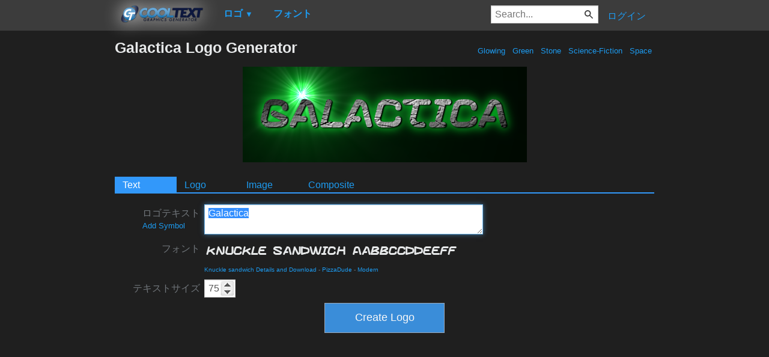

--- FILE ---
content_type: text/html; charset=utf-8
request_url: https://www.google.com/recaptcha/api2/aframe
body_size: 266
content:
<!DOCTYPE HTML><html><head><meta http-equiv="content-type" content="text/html; charset=UTF-8"></head><body><script nonce="67rKWvCSUfHoHUDPaoW6ug">/** Anti-fraud and anti-abuse applications only. See google.com/recaptcha */ try{var clients={'sodar':'https://pagead2.googlesyndication.com/pagead/sodar?'};window.addEventListener("message",function(a){try{if(a.source===window.parent){var b=JSON.parse(a.data);var c=clients[b['id']];if(c){var d=document.createElement('img');d.src=c+b['params']+'&rc='+(localStorage.getItem("rc::a")?sessionStorage.getItem("rc::b"):"");window.document.body.appendChild(d);sessionStorage.setItem("rc::e",parseInt(sessionStorage.getItem("rc::e")||0)+1);localStorage.setItem("rc::h",'1768618929016');}}}catch(b){}});window.parent.postMessage("_grecaptcha_ready", "*");}catch(b){}</script></body></html>